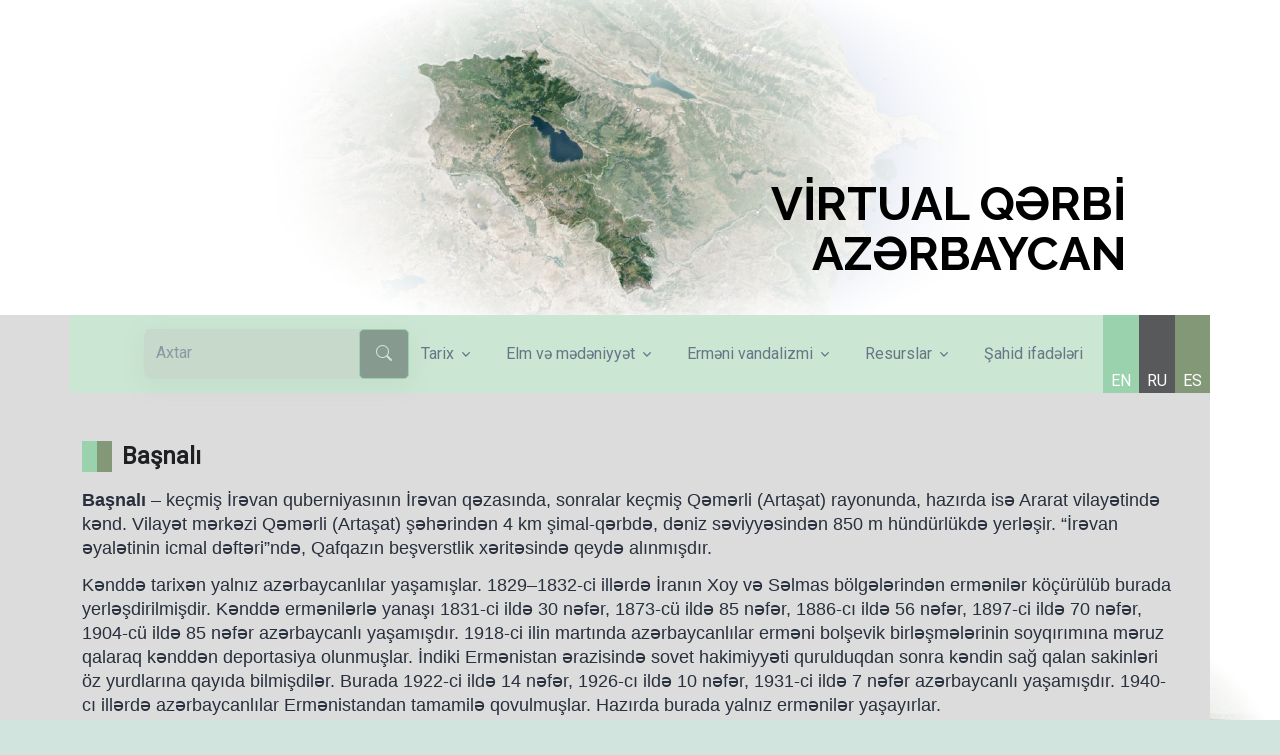

--- FILE ---
content_type: text/html; charset=UTF-8
request_url: https://qerbiazerbaycan.com/basnali/
body_size: 15350
content:
<!doctype html>
<html lang="az" >
<head>
	<meta charset="UTF-8" />
	<meta name="viewport" content="width=device-width, initial-scale=1" />
	<meta property='og:type' content="website" />

	<link rel="stylesheet" href="https://qerbiazerbaycan.com/wp-content/themes/qerbiazerbaycan-child/style.css">

	<!-- Font -->
	<link rel="preconnect" href="https://fonts.googleapis.com">
	<link rel="preconnect" href="https://fonts.gstatic.com" crossorigin>
	<link href="https://fonts.googleapis.com/css2?family=Quicksand:wght@300;400;500;600;800&display=swap" rel="stylesheet">

	<!-- CSS Implementing Plugins -->
	<link rel="stylesheet" href="https://qerbiazerbaycan.com/wp-content/themes/qerbiazerbaycan-child/assets/vendor/bootstrap-icons/font/bootstrap-icons.css">
	<link rel="stylesheet" href="https://qerbiazerbaycan.com/wp-content/themes/qerbiazerbaycan-child/assets/vendor/aos/dist/aos.css">
	<link rel="stylesheet" href="https://qerbiazerbaycan.com/wp-content/themes/qerbiazerbaycan-child/assets/vendor/swiper/swiper-bundle.min.css">
	<link rel="stylesheet" href="https://qerbiazerbaycan.com/wp-content/themes/qerbiazerbaycan-child/assets/vendor/hs-mega-menu/dist/hs-mega-menu.min.css">
  <link rel="stylesheet" href="https://qerbiazerbaycan.com/wp-content/themes/qerbiazerbaycan-child/assets/vendor/tom-select/dist/css/tom-select.bootstrap5.css">

	<!-- CSS Front Template -->
	<link rel="stylesheet" href="https://qerbiazerbaycan.com/wp-content/themes/qerbiazerbaycan-child/assets/css/theme.min.css">
	<script src="https://cdn.jsdelivr.net/npm/masonry-layout@4.2.2/dist/masonry.pkgd.min.js" integrity="sha384-GNFwBvfVxBkLMJpYMOABq3c+d3KnQxudP/mGPkzpZSTYykLBNsZEnG2D9G/X/+7D" crossorigin="anonymous" async></script>

	<title>Başnalı &#8211; Virtual Qərbi Azərbaycan</title>
<meta name='robots' content='max-image-preview:large' />
<link rel="alternate" href="https://qerbiazerbaycan.com/basnali/" hreflang="az" />
<link rel="alternate" href="https://qerbiazerbaycan.com/en/bashnali/" hreflang="en" />
<link rel="alternate" href="https://qerbiazerbaycan.com/ru/%d0%b1%d0%b0%d1%88%d0%bd%d0%b0%d0%bb%d0%b8/" hreflang="ru" />
<link rel="alternate" href="https://qerbiazerbaycan.com/es/bashnali/" hreflang="es" />
<link rel="alternate" type="application/rss+xml" title="Virtual Qərbi Azərbaycan &raquo; Qidalandırıcısı" href="https://qerbiazerbaycan.com/feed/" />
<link rel="alternate" type="application/rss+xml" title="Virtual Qərbi Azərbaycan &raquo; Şərh Qidalandırıcısı" href="https://qerbiazerbaycan.com/comments/feed/" />
<link rel='stylesheet' id='wp-block-library-css' href='https://qerbiazerbaycan.com/wp-includes/css/dist/block-library/style.min.css?ver=6.3.2' media='all' />
<style id='wp-block-library-theme-inline-css'>
.wp-block-audio figcaption{color:#555;font-size:13px;text-align:center}.is-dark-theme .wp-block-audio figcaption{color:hsla(0,0%,100%,.65)}.wp-block-audio{margin:0 0 1em}.wp-block-code{border:1px solid #ccc;border-radius:4px;font-family:Menlo,Consolas,monaco,monospace;padding:.8em 1em}.wp-block-embed figcaption{color:#555;font-size:13px;text-align:center}.is-dark-theme .wp-block-embed figcaption{color:hsla(0,0%,100%,.65)}.wp-block-embed{margin:0 0 1em}.blocks-gallery-caption{color:#555;font-size:13px;text-align:center}.is-dark-theme .blocks-gallery-caption{color:hsla(0,0%,100%,.65)}.wp-block-image figcaption{color:#555;font-size:13px;text-align:center}.is-dark-theme .wp-block-image figcaption{color:hsla(0,0%,100%,.65)}.wp-block-image{margin:0 0 1em}.wp-block-pullquote{border-bottom:4px solid;border-top:4px solid;color:currentColor;margin-bottom:1.75em}.wp-block-pullquote cite,.wp-block-pullquote footer,.wp-block-pullquote__citation{color:currentColor;font-size:.8125em;font-style:normal;text-transform:uppercase}.wp-block-quote{border-left:.25em solid;margin:0 0 1.75em;padding-left:1em}.wp-block-quote cite,.wp-block-quote footer{color:currentColor;font-size:.8125em;font-style:normal;position:relative}.wp-block-quote.has-text-align-right{border-left:none;border-right:.25em solid;padding-left:0;padding-right:1em}.wp-block-quote.has-text-align-center{border:none;padding-left:0}.wp-block-quote.is-large,.wp-block-quote.is-style-large,.wp-block-quote.is-style-plain{border:none}.wp-block-search .wp-block-search__label{font-weight:700}.wp-block-search__button{border:1px solid #ccc;padding:.375em .625em}:where(.wp-block-group.has-background){padding:1.25em 2.375em}.wp-block-separator.has-css-opacity{opacity:.4}.wp-block-separator{border:none;border-bottom:2px solid;margin-left:auto;margin-right:auto}.wp-block-separator.has-alpha-channel-opacity{opacity:1}.wp-block-separator:not(.is-style-wide):not(.is-style-dots){width:100px}.wp-block-separator.has-background:not(.is-style-dots){border-bottom:none;height:1px}.wp-block-separator.has-background:not(.is-style-wide):not(.is-style-dots){height:2px}.wp-block-table{margin:0 0 1em}.wp-block-table td,.wp-block-table th{word-break:normal}.wp-block-table figcaption{color:#555;font-size:13px;text-align:center}.is-dark-theme .wp-block-table figcaption{color:hsla(0,0%,100%,.65)}.wp-block-video figcaption{color:#555;font-size:13px;text-align:center}.is-dark-theme .wp-block-video figcaption{color:hsla(0,0%,100%,.65)}.wp-block-video{margin:0 0 1em}.wp-block-template-part.has-background{margin-bottom:0;margin-top:0;padding:1.25em 2.375em}
</style>
<style id='classic-theme-styles-inline-css'>
/*! This file is auto-generated */
.wp-block-button__link{color:#fff;background-color:#32373c;border-radius:9999px;box-shadow:none;text-decoration:none;padding:calc(.667em + 2px) calc(1.333em + 2px);font-size:1.125em}.wp-block-file__button{background:#32373c;color:#fff;text-decoration:none}
</style>
<style id='global-styles-inline-css'>
body{--wp--preset--color--black: #000000;--wp--preset--color--cyan-bluish-gray: #abb8c3;--wp--preset--color--white: #FFFFFF;--wp--preset--color--pale-pink: #f78da7;--wp--preset--color--vivid-red: #cf2e2e;--wp--preset--color--luminous-vivid-orange: #ff6900;--wp--preset--color--luminous-vivid-amber: #fcb900;--wp--preset--color--light-green-cyan: #7bdcb5;--wp--preset--color--vivid-green-cyan: #00d084;--wp--preset--color--pale-cyan-blue: #8ed1fc;--wp--preset--color--vivid-cyan-blue: #0693e3;--wp--preset--color--vivid-purple: #9b51e0;--wp--preset--color--dark-gray: #28303D;--wp--preset--color--gray: #39414D;--wp--preset--color--green: #D1E4DD;--wp--preset--color--blue: #D1DFE4;--wp--preset--color--purple: #D1D1E4;--wp--preset--color--red: #E4D1D1;--wp--preset--color--orange: #E4DAD1;--wp--preset--color--yellow: #EEEADD;--wp--preset--gradient--vivid-cyan-blue-to-vivid-purple: linear-gradient(135deg,rgba(6,147,227,1) 0%,rgb(155,81,224) 100%);--wp--preset--gradient--light-green-cyan-to-vivid-green-cyan: linear-gradient(135deg,rgb(122,220,180) 0%,rgb(0,208,130) 100%);--wp--preset--gradient--luminous-vivid-amber-to-luminous-vivid-orange: linear-gradient(135deg,rgba(252,185,0,1) 0%,rgba(255,105,0,1) 100%);--wp--preset--gradient--luminous-vivid-orange-to-vivid-red: linear-gradient(135deg,rgba(255,105,0,1) 0%,rgb(207,46,46) 100%);--wp--preset--gradient--very-light-gray-to-cyan-bluish-gray: linear-gradient(135deg,rgb(238,238,238) 0%,rgb(169,184,195) 100%);--wp--preset--gradient--cool-to-warm-spectrum: linear-gradient(135deg,rgb(74,234,220) 0%,rgb(151,120,209) 20%,rgb(207,42,186) 40%,rgb(238,44,130) 60%,rgb(251,105,98) 80%,rgb(254,248,76) 100%);--wp--preset--gradient--blush-light-purple: linear-gradient(135deg,rgb(255,206,236) 0%,rgb(152,150,240) 100%);--wp--preset--gradient--blush-bordeaux: linear-gradient(135deg,rgb(254,205,165) 0%,rgb(254,45,45) 50%,rgb(107,0,62) 100%);--wp--preset--gradient--luminous-dusk: linear-gradient(135deg,rgb(255,203,112) 0%,rgb(199,81,192) 50%,rgb(65,88,208) 100%);--wp--preset--gradient--pale-ocean: linear-gradient(135deg,rgb(255,245,203) 0%,rgb(182,227,212) 50%,rgb(51,167,181) 100%);--wp--preset--gradient--electric-grass: linear-gradient(135deg,rgb(202,248,128) 0%,rgb(113,206,126) 100%);--wp--preset--gradient--midnight: linear-gradient(135deg,rgb(2,3,129) 0%,rgb(40,116,252) 100%);--wp--preset--gradient--purple-to-yellow: linear-gradient(160deg, #D1D1E4 0%, #EEEADD 100%);--wp--preset--gradient--yellow-to-purple: linear-gradient(160deg, #EEEADD 0%, #D1D1E4 100%);--wp--preset--gradient--green-to-yellow: linear-gradient(160deg, #D1E4DD 0%, #EEEADD 100%);--wp--preset--gradient--yellow-to-green: linear-gradient(160deg, #EEEADD 0%, #D1E4DD 100%);--wp--preset--gradient--red-to-yellow: linear-gradient(160deg, #E4D1D1 0%, #EEEADD 100%);--wp--preset--gradient--yellow-to-red: linear-gradient(160deg, #EEEADD 0%, #E4D1D1 100%);--wp--preset--gradient--purple-to-red: linear-gradient(160deg, #D1D1E4 0%, #E4D1D1 100%);--wp--preset--gradient--red-to-purple: linear-gradient(160deg, #E4D1D1 0%, #D1D1E4 100%);--wp--preset--font-size--small: 18px;--wp--preset--font-size--medium: 20px;--wp--preset--font-size--large: 24px;--wp--preset--font-size--x-large: 42px;--wp--preset--font-size--extra-small: 16px;--wp--preset--font-size--normal: 20px;--wp--preset--font-size--extra-large: 40px;--wp--preset--font-size--huge: 96px;--wp--preset--font-size--gigantic: 144px;--wp--preset--spacing--20: 0.44rem;--wp--preset--spacing--30: 0.67rem;--wp--preset--spacing--40: 1rem;--wp--preset--spacing--50: 1.5rem;--wp--preset--spacing--60: 2.25rem;--wp--preset--spacing--70: 3.38rem;--wp--preset--spacing--80: 5.06rem;--wp--preset--shadow--natural: 6px 6px 9px rgba(0, 0, 0, 0.2);--wp--preset--shadow--deep: 12px 12px 50px rgba(0, 0, 0, 0.4);--wp--preset--shadow--sharp: 6px 6px 0px rgba(0, 0, 0, 0.2);--wp--preset--shadow--outlined: 6px 6px 0px -3px rgba(255, 255, 255, 1), 6px 6px rgba(0, 0, 0, 1);--wp--preset--shadow--crisp: 6px 6px 0px rgba(0, 0, 0, 1);}:where(.is-layout-flex){gap: 0.5em;}:where(.is-layout-grid){gap: 0.5em;}body .is-layout-flow > .alignleft{float: left;margin-inline-start: 0;margin-inline-end: 2em;}body .is-layout-flow > .alignright{float: right;margin-inline-start: 2em;margin-inline-end: 0;}body .is-layout-flow > .aligncenter{margin-left: auto !important;margin-right: auto !important;}body .is-layout-constrained > .alignleft{float: left;margin-inline-start: 0;margin-inline-end: 2em;}body .is-layout-constrained > .alignright{float: right;margin-inline-start: 2em;margin-inline-end: 0;}body .is-layout-constrained > .aligncenter{margin-left: auto !important;margin-right: auto !important;}body .is-layout-constrained > :where(:not(.alignleft):not(.alignright):not(.alignfull)){max-width: var(--wp--style--global--content-size);margin-left: auto !important;margin-right: auto !important;}body .is-layout-constrained > .alignwide{max-width: var(--wp--style--global--wide-size);}body .is-layout-flex{display: flex;}body .is-layout-flex{flex-wrap: wrap;align-items: center;}body .is-layout-flex > *{margin: 0;}body .is-layout-grid{display: grid;}body .is-layout-grid > *{margin: 0;}:where(.wp-block-columns.is-layout-flex){gap: 2em;}:where(.wp-block-columns.is-layout-grid){gap: 2em;}:where(.wp-block-post-template.is-layout-flex){gap: 1.25em;}:where(.wp-block-post-template.is-layout-grid){gap: 1.25em;}.has-black-color{color: var(--wp--preset--color--black) !important;}.has-cyan-bluish-gray-color{color: var(--wp--preset--color--cyan-bluish-gray) !important;}.has-white-color{color: var(--wp--preset--color--white) !important;}.has-pale-pink-color{color: var(--wp--preset--color--pale-pink) !important;}.has-vivid-red-color{color: var(--wp--preset--color--vivid-red) !important;}.has-luminous-vivid-orange-color{color: var(--wp--preset--color--luminous-vivid-orange) !important;}.has-luminous-vivid-amber-color{color: var(--wp--preset--color--luminous-vivid-amber) !important;}.has-light-green-cyan-color{color: var(--wp--preset--color--light-green-cyan) !important;}.has-vivid-green-cyan-color{color: var(--wp--preset--color--vivid-green-cyan) !important;}.has-pale-cyan-blue-color{color: var(--wp--preset--color--pale-cyan-blue) !important;}.has-vivid-cyan-blue-color{color: var(--wp--preset--color--vivid-cyan-blue) !important;}.has-vivid-purple-color{color: var(--wp--preset--color--vivid-purple) !important;}.has-black-background-color{background-color: var(--wp--preset--color--black) !important;}.has-cyan-bluish-gray-background-color{background-color: var(--wp--preset--color--cyan-bluish-gray) !important;}.has-white-background-color{background-color: var(--wp--preset--color--white) !important;}.has-pale-pink-background-color{background-color: var(--wp--preset--color--pale-pink) !important;}.has-vivid-red-background-color{background-color: var(--wp--preset--color--vivid-red) !important;}.has-luminous-vivid-orange-background-color{background-color: var(--wp--preset--color--luminous-vivid-orange) !important;}.has-luminous-vivid-amber-background-color{background-color: var(--wp--preset--color--luminous-vivid-amber) !important;}.has-light-green-cyan-background-color{background-color: var(--wp--preset--color--light-green-cyan) !important;}.has-vivid-green-cyan-background-color{background-color: var(--wp--preset--color--vivid-green-cyan) !important;}.has-pale-cyan-blue-background-color{background-color: var(--wp--preset--color--pale-cyan-blue) !important;}.has-vivid-cyan-blue-background-color{background-color: var(--wp--preset--color--vivid-cyan-blue) !important;}.has-vivid-purple-background-color{background-color: var(--wp--preset--color--vivid-purple) !important;}.has-black-border-color{border-color: var(--wp--preset--color--black) !important;}.has-cyan-bluish-gray-border-color{border-color: var(--wp--preset--color--cyan-bluish-gray) !important;}.has-white-border-color{border-color: var(--wp--preset--color--white) !important;}.has-pale-pink-border-color{border-color: var(--wp--preset--color--pale-pink) !important;}.has-vivid-red-border-color{border-color: var(--wp--preset--color--vivid-red) !important;}.has-luminous-vivid-orange-border-color{border-color: var(--wp--preset--color--luminous-vivid-orange) !important;}.has-luminous-vivid-amber-border-color{border-color: var(--wp--preset--color--luminous-vivid-amber) !important;}.has-light-green-cyan-border-color{border-color: var(--wp--preset--color--light-green-cyan) !important;}.has-vivid-green-cyan-border-color{border-color: var(--wp--preset--color--vivid-green-cyan) !important;}.has-pale-cyan-blue-border-color{border-color: var(--wp--preset--color--pale-cyan-blue) !important;}.has-vivid-cyan-blue-border-color{border-color: var(--wp--preset--color--vivid-cyan-blue) !important;}.has-vivid-purple-border-color{border-color: var(--wp--preset--color--vivid-purple) !important;}.has-vivid-cyan-blue-to-vivid-purple-gradient-background{background: var(--wp--preset--gradient--vivid-cyan-blue-to-vivid-purple) !important;}.has-light-green-cyan-to-vivid-green-cyan-gradient-background{background: var(--wp--preset--gradient--light-green-cyan-to-vivid-green-cyan) !important;}.has-luminous-vivid-amber-to-luminous-vivid-orange-gradient-background{background: var(--wp--preset--gradient--luminous-vivid-amber-to-luminous-vivid-orange) !important;}.has-luminous-vivid-orange-to-vivid-red-gradient-background{background: var(--wp--preset--gradient--luminous-vivid-orange-to-vivid-red) !important;}.has-very-light-gray-to-cyan-bluish-gray-gradient-background{background: var(--wp--preset--gradient--very-light-gray-to-cyan-bluish-gray) !important;}.has-cool-to-warm-spectrum-gradient-background{background: var(--wp--preset--gradient--cool-to-warm-spectrum) !important;}.has-blush-light-purple-gradient-background{background: var(--wp--preset--gradient--blush-light-purple) !important;}.has-blush-bordeaux-gradient-background{background: var(--wp--preset--gradient--blush-bordeaux) !important;}.has-luminous-dusk-gradient-background{background: var(--wp--preset--gradient--luminous-dusk) !important;}.has-pale-ocean-gradient-background{background: var(--wp--preset--gradient--pale-ocean) !important;}.has-electric-grass-gradient-background{background: var(--wp--preset--gradient--electric-grass) !important;}.has-midnight-gradient-background{background: var(--wp--preset--gradient--midnight) !important;}.has-small-font-size{font-size: var(--wp--preset--font-size--small) !important;}.has-medium-font-size{font-size: var(--wp--preset--font-size--medium) !important;}.has-large-font-size{font-size: var(--wp--preset--font-size--large) !important;}.has-x-large-font-size{font-size: var(--wp--preset--font-size--x-large) !important;}
.wp-block-navigation a:where(:not(.wp-element-button)){color: inherit;}
:where(.wp-block-post-template.is-layout-flex){gap: 1.25em;}:where(.wp-block-post-template.is-layout-grid){gap: 1.25em;}
:where(.wp-block-columns.is-layout-flex){gap: 2em;}:where(.wp-block-columns.is-layout-grid){gap: 2em;}
.wp-block-pullquote{font-size: 1.5em;line-height: 1.6;}
</style>
<link rel='stylesheet' id='simply-gallery-block-frontend-css' href='https://qerbiazerbaycan.com/wp-content/plugins/simply-gallery-block/blocks/pgc_sgb.min.style.css?ver=3.2.4.3' media='all' />
<link rel='stylesheet' id='pgc-simply-gallery-plugin-lightbox-style-css' href='https://qerbiazerbaycan.com/wp-content/plugins/simply-gallery-block/plugins/pgc_sgb_lightbox.min.style.css?ver=3.2.4.3' media='all' />
<link rel='stylesheet' id='twenty-twenty-one-style-css' href='https://qerbiazerbaycan.com/wp-content/themes/twentytwentyone/style.css?ver=1.0.0' media='all' />
<link rel='stylesheet' id='twenty-twenty-one-print-style-css' href='https://qerbiazerbaycan.com/wp-content/themes/twentytwentyone/assets/css/print.css?ver=1.0.0' media='print' />
<link rel='stylesheet' id='wp-pagenavi-css' href='https://qerbiazerbaycan.com/wp-content/plugins/wp-pagenavi/pagenavi-css.css?ver=2.70' media='all' />
<script src='https://qerbiazerbaycan.com/wp-includes/js/jquery/jquery.min.js?ver=3.7.0' id='jquery-core-js'></script>
<script src='https://qerbiazerbaycan.com/wp-includes/js/jquery/jquery-migrate.min.js?ver=3.4.1' id='jquery-migrate-js'></script>

<!-- Google tag (gtag.js) snippet added by Site Kit -->

<!-- Google Analytics snippet added by Site Kit -->
<script src='https://www.googletagmanager.com/gtag/js?id=GT-TQV4H6K4' id='google_gtagjs-js' async></script>
<script id="google_gtagjs-js-after">
window.dataLayer = window.dataLayer || [];function gtag(){dataLayer.push(arguments);}
gtag("set","linker",{"domains":["qerbiazerbaycan.com"]});
gtag("js", new Date());
gtag("set", "developer_id.dZTNiMT", true);
gtag("config", "GT-TQV4H6K4");
 window._googlesitekit = window._googlesitekit || {}; window._googlesitekit.throttledEvents = []; window._googlesitekit.gtagEvent = (name, data) => { var key = JSON.stringify( { name, data } ); if ( !! window._googlesitekit.throttledEvents[ key ] ) { return; } window._googlesitekit.throttledEvents[ key ] = true; setTimeout( () => { delete window._googlesitekit.throttledEvents[ key ]; }, 5 ); gtag( "event", name, { ...data, event_source: "site-kit" } ); };
</script>

<!-- End Google tag (gtag.js) snippet added by Site Kit -->
<link rel="https://api.w.org/" href="https://qerbiazerbaycan.com/wp-json/" /><link rel="alternate" type="application/json" href="https://qerbiazerbaycan.com/wp-json/wp/v2/posts/540" /><link rel="EditURI" type="application/rsd+xml" title="RSD" href="https://qerbiazerbaycan.com/xmlrpc.php?rsd" />
<link rel="canonical" href="https://qerbiazerbaycan.com/basnali/" />
<link rel='shortlink' href='https://qerbiazerbaycan.com/?p=540' />
<link rel="alternate" type="application/json+oembed" href="https://qerbiazerbaycan.com/wp-json/oembed/1.0/embed?url=https%3A%2F%2Fqerbiazerbaycan.com%2Fbasnali%2F" />
<link rel="alternate" type="text/xml+oembed" href="https://qerbiazerbaycan.com/wp-json/oembed/1.0/embed?url=https%3A%2F%2Fqerbiazerbaycan.com%2Fbasnali%2F&#038;format=xml" />
<meta name="generator" content="Site Kit by Google 1.157.0" /><noscript><style>.simply-gallery-amp{ display: block !important; }</style></noscript><noscript><style>.sgb-preloader{ display: none !important; }</style></noscript><meta name="generator" content="Powered by Slider Revolution 6.7.25 - responsive, Mobile-Friendly Slider Plugin for WordPress with comfortable drag and drop interface." />
<link rel="icon" href="https://qerbiazerbaycan.com/wp-content/uploads/2023/06/cropped-icon-32x32.png" sizes="32x32" />
<link rel="icon" href="https://qerbiazerbaycan.com/wp-content/uploads/2023/06/cropped-icon-192x192.png" sizes="192x192" />
<link rel="apple-touch-icon" href="https://qerbiazerbaycan.com/wp-content/uploads/2023/06/cropped-icon-180x180.png" />
<meta name="msapplication-TileImage" content="https://qerbiazerbaycan.com/wp-content/uploads/2023/06/cropped-icon-270x270.png" />
<script>function setREVStartSize(e){
			//window.requestAnimationFrame(function() {
				window.RSIW = window.RSIW===undefined ? window.innerWidth : window.RSIW;
				window.RSIH = window.RSIH===undefined ? window.innerHeight : window.RSIH;
				try {
					var pw = document.getElementById(e.c).parentNode.offsetWidth,
						newh;
					pw = pw===0 || isNaN(pw) || (e.l=="fullwidth" || e.layout=="fullwidth") ? window.RSIW : pw;
					e.tabw = e.tabw===undefined ? 0 : parseInt(e.tabw);
					e.thumbw = e.thumbw===undefined ? 0 : parseInt(e.thumbw);
					e.tabh = e.tabh===undefined ? 0 : parseInt(e.tabh);
					e.thumbh = e.thumbh===undefined ? 0 : parseInt(e.thumbh);
					e.tabhide = e.tabhide===undefined ? 0 : parseInt(e.tabhide);
					e.thumbhide = e.thumbhide===undefined ? 0 : parseInt(e.thumbhide);
					e.mh = e.mh===undefined || e.mh=="" || e.mh==="auto" ? 0 : parseInt(e.mh,0);
					if(e.layout==="fullscreen" || e.l==="fullscreen")
						newh = Math.max(e.mh,window.RSIH);
					else{
						e.gw = Array.isArray(e.gw) ? e.gw : [e.gw];
						for (var i in e.rl) if (e.gw[i]===undefined || e.gw[i]===0) e.gw[i] = e.gw[i-1];
						e.gh = e.el===undefined || e.el==="" || (Array.isArray(e.el) && e.el.length==0)? e.gh : e.el;
						e.gh = Array.isArray(e.gh) ? e.gh : [e.gh];
						for (var i in e.rl) if (e.gh[i]===undefined || e.gh[i]===0) e.gh[i] = e.gh[i-1];
											
						var nl = new Array(e.rl.length),
							ix = 0,
							sl;
						e.tabw = e.tabhide>=pw ? 0 : e.tabw;
						e.thumbw = e.thumbhide>=pw ? 0 : e.thumbw;
						e.tabh = e.tabhide>=pw ? 0 : e.tabh;
						e.thumbh = e.thumbhide>=pw ? 0 : e.thumbh;
						for (var i in e.rl) nl[i] = e.rl[i]<window.RSIW ? 0 : e.rl[i];
						sl = nl[0];
						for (var i in nl) if (sl>nl[i] && nl[i]>0) { sl = nl[i]; ix=i;}
						var m = pw>(e.gw[ix]+e.tabw+e.thumbw) ? 1 : (pw-(e.tabw+e.thumbw)) / (e.gw[ix]);
						newh =  (e.gh[ix] * m) + (e.tabh + e.thumbh);
					}
					var el = document.getElementById(e.c);
					if (el!==null && el) el.style.height = newh+"px";
					el = document.getElementById(e.c+"_wrapper");
					if (el!==null && el) {
						el.style.height = newh+"px";
						el.style.display = "block";
					}
				} catch(e){
					console.log("Failure at Presize of Slider:" + e)
				}
			//});
		  };</script>
		<style id="wp-custom-css">
			@media only screen and (max-width: 768px) {
	.mobline{
		line-height:1rem!important;
		font-size:.85rem!important;
	}
 }

.mobline{
	font-size:.95rem; 
	font-weight:600;
}

.lang-item {
  display: inline;
}

.Iravan, .Иреван{
    display: none;
}

.page-link{
	background-color:#fff;
	color:#000;
}

.page-link:hover {
    background-color: rgba(203, 230, 210, 0.7)!important;
	color:#000;
}

.active>.page-link, .page-link.active {
z-index: 3;
color: #fff;
background-color:#869a8f;
border-color: #869a8f;
}


#slb_viewer_wrap .slb_theme_slb_default .slb_data_title, #slb_viewer_wrap .slb_theme_slb_default .slb_group_status {
    font-family: Quicksand!important;
    font-size: 18px!important;
	  font-weight: 600!important;
    margin-right: .2em;
		margin-top: .8em;
    display: inline-block;
}

.go-to {
	background-color: #677788;
	color: #fff;
}

.go-to:hover{
	background-color: #fff;
	color: #677788;
}

.video-player-icon {
width: 3.25rem;
height: 3.25rem;
font-size: 1.25rem;
}

.video-player-centered {
top: 40%;
}		</style>
		</head>

<body class="post-template-default single single-post postid-540 single-format-standard wp-embed-responsive is-light-theme no-js singular has-main-navigation">
		<!-- Hero -->
	<div class="bg-img-start" style="background-color:#fff;">
		<div class="container">
    
			<!-- START home REVOLUTION SLIDER 6.7.25 --><p class="rs-p-wp-fix"></p>
			<rs-module-wrap id="rev_slider_1_1_wrapper" data-source="gallery" style="visibility:hidden;background:transparent;padding:0;margin:0px auto;margin-top:0;margin-bottom:0;">
				<rs-module id="rev_slider_1_1" style="" data-version="6.7.25">
					<rs-slides style="overflow: hidden; position: absolute;">
						<rs-slide style="position: absolute;" data-key="rs-1" data-title="Slide" data-anim="ms:500ms;" data-in="o:0;x:-100%;y:0%;" data-out="a:false;">
							<img src="//qerbiazerbaycan.com/wp-content/plugins/revslider/sr6/assets/assets/dummy.png" alt="Slide" title="Başnalı" class="rev-slidebg tp-rs-img rs-lazyload" data-lazyload="//qerbiazerbaycan.com/wp-content/plugins/revslider/sr6/assets/assets/transparent.png" data-no-retina>
<!--
							--><rs-layer
								id="slider-1-slide-1-layer-4" 
								data-type="image"
								data-rsp_ch="on"
								data-xy="x:c;y:c;"
								data-text="w:normal;"
								data-dim="w:909px;h:470px;"
								data-frame_999="o:0;st:w;sR:8700;"
								style="z-index:6;"
							><img src="//qerbiazerbaycan.com/wp-content/plugins/revslider/sr6/assets/assets/dummy.png" alt="" class="tp-rs-img rs-lazyload" width="1253" height="648" data-lazyload="//qerbiazerbaycan.com/wp-content/uploads/2023/06/Asset-3fullrl.png" data-no-retina> 
							</rs-layer><!--

							--><rs-layer
								id="slider-1-slide-1-layer-5" 
								data-type="image"
								data-rsp_ch="on"
								data-xy="x:c;xo:-111px;y:c;yo:14px;"
								data-text="w:normal;"
								data-dim="w:268px;h:273px;"
								data-basealign="slide"
								data-frame_999="o:0;st:w;sR:8700;"
								data-loop_0="o:0;"
								data-loop_999="sp:1500;e:sine.inOut;yyf:t;"
								style="z-index:8;"
							><img src="//qerbiazerbaycan.com/wp-content/plugins/revslider/sr6/assets/assets/dummy.png" alt="" class="tp-rs-img rs-lazyload" width="375" height="382" data-lazyload="//qerbiazerbaycan.com/wp-content/uploads/2023/06/Asset-5map.png" data-no-retina> 
							</rs-layer><!--

							--><rs-layer
								id="slider-1-slide-1-layer-7" 
								data-type="image"
								data-rsp_ch="on"
								data-text="w:normal;"
								data-dim="w:496px;h:300px;"
								data-basealign="slide"
								data-frame_1="x:1000px;e:slow;sp:15000;"
								data-frame_999="x:0px;o:0;e:slow;st:w;sR:9000;"
								data-tloop="f:frame_0;t:frame_0;"
								style="z-index:7;"
							><img src="//qerbiazerbaycan.com/wp-content/plugins/revslider/sr6/assets/assets/dummy.png" alt="" class="tp-rs-img rs-lazyload" width="773" height="468" data-lazyload="//qerbiazerbaycan.com/wp-content/uploads/2023/06/Asset-4cloud.png" data-no-retina> 
							</rs-layer><!--
-->					</rs-slide>
						<rs-slide style="position: absolute;" data-key="rs-4" data-title="Slide" data-anim="ms:500ms;" data-in="o:0;x:-100%;y:0%;" data-out="a:false;">
							<img src="//qerbiazerbaycan.com/wp-content/plugins/revslider/sr6/assets/assets/dummy.png" alt="Slide" title="Başnalı" class="rev-slidebg tp-rs-img rs-lazyload" data-lazyload="//qerbiazerbaycan.com/wp-content/plugins/revslider/sr6/assets/assets/transparent.png" data-no-retina>
<!--
							--><rs-layer
								id="slider-1-slide-4-layer-4" 
								data-type="image"
								data-rsp_ch="on"
								data-xy="x:c;y:c;"
								data-text="w:normal;"
								data-dim="w:909px;h:470px;"
								data-frame_999="o:0;st:w;sR:8700;"
								style="z-index:6;"
							><img src="//qerbiazerbaycan.com/wp-content/plugins/revslider/sr6/assets/assets/dummy.png" alt="" class="tp-rs-img rs-lazyload" width="1253" height="648" data-lazyload="//qerbiazerbaycan.com/wp-content/uploads/2023/06/Asset-3fullrl.png" data-no-retina> 
							</rs-layer><!--

							--><rs-layer
								id="slider-1-slide-4-layer-5" 
								data-type="image"
								data-rsp_ch="on"
								data-xy="x:c;xo:-111px;y:c;yo:14px;"
								data-text="w:normal;"
								data-dim="w:268px;h:273px;"
								data-basealign="slide"
								data-frame_999="o:0;st:w;sR:8700;"
								data-loop_0="o:0;"
								data-loop_999="sp:1500;e:sine.inOut;yyf:t;"
								style="z-index:8;"
							><img src="//qerbiazerbaycan.com/wp-content/plugins/revslider/sr6/assets/assets/dummy.png" alt="" class="tp-rs-img rs-lazyload" width="375" height="382" data-lazyload="//qerbiazerbaycan.com/wp-content/uploads/2023/06/Asset-5map.png" data-no-retina> 
							</rs-layer><!--

							--><rs-layer
								id="slider-1-slide-4-layer-7" 
								data-type="image"
								data-rsp_ch="on"
								data-text="w:normal;"
								data-dim="w:496px;h:300px;"
								data-basealign="slide"
								data-ford="frame_1;frame_0;frame_999;"
								data-frame_1="x:1000px;e:slow;st:-6000;sp:15000;sR:-6000;"
								data-frame_999="x:0px;o:0;e:slow;st:w;sR:9000;"
								data-tloop="f:frame_0;t:frame_0;"
								style="z-index:7;"
							><img src="//qerbiazerbaycan.com/wp-content/plugins/revslider/sr6/assets/assets/dummy.png" alt="" class="tp-rs-img rs-lazyload" width="773" height="468" data-lazyload="//qerbiazerbaycan.com/wp-content/uploads/2023/06/Asset-4cloud.png" data-no-retina> 
							</rs-layer><!--
-->					</rs-slide>
					</rs-slides>
					<rs-static-layers><!--

							--><a
								id="slider-1-slide-1-layer-9" 
								class="rs-layer rs-layer-static"
								href="/" target="_self"
								data-type="text"
								data-color="#000000"
								data-rsp_ch="on"
								data-xy="x:r;xo:80px;y:b;yo:40px;"
								data-text="w:normal;s:52;l:55;fw:700;a:right;"
								data-basealign="slide"
								data-onslides="s:1;"
								data-frame_0="y:100%;"
								data-frame_1="e:power4.inOut;st:300;sp:1200;"
								data-frame_999="o:0;st:w;"
								data-frame_hover="c:#98aa9f;e:sine.out;"
								style="z-index:5;font-family:'Raleway';"
							>VİRTUAL QƏRBİ<br />
AZƏRBAYCAN 
							</a><!--
					--></rs-static-layers>
				</rs-module>
				<script>
					setREVStartSize({c: 'rev_slider_1_1',rl:[1240,1024,778,480],el:[350],gw:[1240],gh:[350],type:'standard',justify:'',layout:'fullwidth',mh:"0"});if (window.RS_MODULES!==undefined && window.RS_MODULES.modules!==undefined && window.RS_MODULES.modules["revslider11"]!==undefined) {window.RS_MODULES.modules["revslider11"].once = false;window.revapi1 = undefined;if (window.RS_MODULES.checkMinimal!==undefined) window.RS_MODULES.checkMinimal()}
				</script>
			</rs-module-wrap>
			<!-- END REVOLUTION SLIDER -->
		</div>
	</div>
	<!-- End Hero -->
<!-- Header -->
<header class="docs-navbar navbar navbar-expand-lg navbar-end navbar-light py-0">
    <div class="container bg-green pe-0">
      <div class="js-mega-menu navbar-nav-wrap">

        <div class="d-lg-none">	<li class="lang-item lang-item-83 lang-item-en lang-item-first"><a  lang="en-GB" hreflang="en-GB" href="https://qerbiazerbaycan.com/en/bashnali/"><img src="[data-uri]" alt="English" width="16" height="11" style="width: 16px; height: 11px;" /></a></li>
	<li class="lang-item lang-item-87 lang-item-ru"><a  lang="ru-RU" hreflang="ru-RU" href="https://qerbiazerbaycan.com/ru/%d0%b1%d0%b0%d1%88%d0%bd%d0%b0%d0%bb%d0%b8/"><img src="[data-uri]" alt="Русский" width="16" height="11" style="width: 16px; height: 11px;" /></a></li>
	<li class="lang-item lang-item-91 lang-item-es"><a  lang="es-ES" hreflang="es-ES" href="https://qerbiazerbaycan.com/es/bashnali/"><img src="[data-uri]" alt="Español" width="16" height="11" style="width: 16px; height: 11px;" /></a></li>
</div>
       
        <!-- Toggle -->
        <button type="button" class="navbar-toggler ms-auto" data-bs-toggle="collapse" data-bs-target="#navbarNavMenuWithMegaMenu" aria-label="Toggle navigation" aria-expanded="false" aria-controls="navbarNavMenuWithMegaMenu">
          <span class="navbar-toggler-default">
            <i class="bi-list"></i>
          </span>
          <span class="navbar-toggler-toggled">
            <i class="bi-x"></i>
          </span>
        </button>
        <!-- End Toggle -->
  
        <nav class="navbar-nav-wrap-col collapse navbar-collapse" id="navbarNavMenuWithMegaMenu">
          <!-- Navbar -->
          <ul class="navbar-nav">
            <form action="https://qerbiazerbaycan.com/">
              <!-- Input Card -->
              <div class="input-card p-0" style="background-color: #c6d9cb;">
                <div class="input-card-form">
                  <input type="text" class="form-control" style="background-color: #c6d9cb;" placeholder="Axtar" aria-label="Axtar" name="s" value="">
                </div>
                <button type="submit" class="btn btn-success btn-lg" value="Axtar"><i class="bi-search"></i></button>
              </div>
              <!-- End Input Card -->
            </form>
            <!-- Nav Tarix -->

             <li class=" nav-item hs-has-mega-menu">
                    <a disabled_href="#" data-submenu="menu-0"  class="hs-mega-menu-invoker nav-link dropdown-toggle " href="javascript:;" id="navbarTarix" role="button" aria-expanded="false">Tarix</a>
                    <div class="hs-mega-menu hs-position-right dropdown-menu w-100" aria-labelledby="navbarTarix">
                      <div class="navbar-dropdown-menu-inner">
                        <div class="row"><div class="col-sm col-lg-6 d-none d-md-block">
                                    <a class="dropdown-item" href="https://qerbiazerbaycan.com/q%c9%99rbi-az%c9%99rbaycan-q%c9%99dim-dovrl%c9%99rd%c9%99/">Qədim dövrlərdə Qərbi Azərbaycan</a>
                                </div><div class="col-sm col-lg-6 d-none d-md-block">
                                    <a class="dropdown-item" href="https://qerbiazerbaycan.com/q%c9%99rbi-az%c9%99rbaycan-orta-%c9%99srl%c9%99rd%c9%99/">Orta əsrlərdə Qərbi Azərbaycan</a>
                                </div><div class="col-sm col-lg-6 d-none d-md-block">
                                    <a class="dropdown-item" href="https://qerbiazerbaycan.com/cuxurs%c9%99%c9%99d-b%c9%99yl%c9%99rb%c9%99yliyi/">Çuxursəəd bəylərbəyliyi</a>
                                </div><div class="col-sm col-lg-6 d-none d-md-block">
                                    <a class="dropdown-item" href="https://qerbiazerbaycan.com/ir%c9%99van-xanligi/">İrəvan xanlığı</a>
                                </div><div class="col-sm col-lg-6 d-none d-md-block">
                                    <a class="dropdown-item" href="https://qerbiazerbaycan.com/car-rusiyasi-dovrund%c9%99-q%c9%99rbi-az%c9%99rbaycan/">Çar Rusiyası dövründə Qərbi Azərbaycan</a>
                                </div><div class="col-sm col-lg-6 d-none d-md-block">
                                    <a class="dropdown-item" href="https://qerbiazerbaycan.com/zaqafqaziya-dovl%c9%99tciliyi-sistemind%c9%99-q%c9%99rbi-az%c9%99rbaycan/">Zaqafqaziya dövlətçiliyi sistemində Qərbi Azərbaycan</a>
                                </div><div class="col-sm col-lg-6 d-none d-md-block">
                                    <a class="dropdown-item" href="https://qerbiazerbaycan.com/cumhuriyy%c9%99t-dovrund%c9%99-q%c9%99rbi-az%c9%99rbaycan/">Azərbaycan Xalq Cümhuriyyəti dövründə Qərbi Azərbaycan</a>
                                </div><div class="col-sm col-lg-6 d-none d-md-block">
                                    <a class="dropdown-item" href="https://qerbiazerbaycan.com/sovet-rusiyasi-dovrund%c9%99-q%c9%99rbi-az%c9%99rbaycan/">Sovet hakimiyyəti dövründə Qərbi Azərbaycan</a>
                                </div><div class="col-sm col-lg-6 d-none d-md-block">
                                    <a class="dropdown-item" href="https://qerbiazerbaycan.com/erm%c9%99nistan-az%c9%99rbaycan-munaqis%c9%99si/">Ermənistan-Azərbaycan münaqişəsi</a>
                                </div><div class="col-sm col-lg-6 d-none d-md-block">
                                    <a class="dropdown-item" href="https://qerbiazerbaycan.com/q%c9%99rbi-az%c9%99rbaycan-icmasi/">Qərbi Azərbaycan İcması</a>
                                </div><div class="col-sm col-lg-6 d-none d-md-block">
                                    <a class="dropdown-item" href="https://qerbiazerbaycan.com/prezident-ilham-%c9%99liyevin-q%c9%99rbi-az%c9%99rbaycan-ziyalilari-il%c9%99-gorusu/">Prezident İlham Əliyevin Qərbi Azərbaycan ziyalıları ilə görüşü</a>
                                </div><div class="col-sm d-block d-md-none"><a class="dropdown-item" href="https://qerbiazerbaycan.com/q%c9%99rbi-az%c9%99rbaycan-q%c9%99dim-dovrl%c9%99rd%c9%99/">Qədim dövrlərdə Qərbi Azərbaycan</a><a class="dropdown-item" href="https://qerbiazerbaycan.com/q%c9%99rbi-az%c9%99rbaycan-orta-%c9%99srl%c9%99rd%c9%99/">Orta əsrlərdə Qərbi Azərbaycan</a><a class="dropdown-item" href="https://qerbiazerbaycan.com/cuxurs%c9%99%c9%99d-b%c9%99yl%c9%99rb%c9%99yliyi/">Çuxursəəd bəylərbəyliyi</a><a class="dropdown-item" href="https://qerbiazerbaycan.com/ir%c9%99van-xanligi/">İrəvan xanlığı</a><a class="dropdown-item" href="https://qerbiazerbaycan.com/car-rusiyasi-dovrund%c9%99-q%c9%99rbi-az%c9%99rbaycan/">Çar Rusiyası dövründə Qərbi Azərbaycan</a><a class="dropdown-item" href="https://qerbiazerbaycan.com/zaqafqaziya-dovl%c9%99tciliyi-sistemind%c9%99-q%c9%99rbi-az%c9%99rbaycan/">Zaqafqaziya dövlətçiliyi sistemində Qərbi Azərbaycan</a><a class="dropdown-item" href="https://qerbiazerbaycan.com/cumhuriyy%c9%99t-dovrund%c9%99-q%c9%99rbi-az%c9%99rbaycan/">Azərbaycan Xalq Cümhuriyyəti dövründə Qərbi Azərbaycan</a><a class="dropdown-item" href="https://qerbiazerbaycan.com/sovet-rusiyasi-dovrund%c9%99-q%c9%99rbi-az%c9%99rbaycan/">Sovet hakimiyyəti dövründə Qərbi Azərbaycan</a><a class="dropdown-item" href="https://qerbiazerbaycan.com/erm%c9%99nistan-az%c9%99rbaycan-munaqis%c9%99si/">Ermənistan-Azərbaycan münaqişəsi</a><a class="dropdown-item" href="https://qerbiazerbaycan.com/q%c9%99rbi-az%c9%99rbaycan-icmasi/">Qərbi Azərbaycan İcması</a><a class="dropdown-item" href="https://qerbiazerbaycan.com/prezident-ilham-%c9%99liyevin-q%c9%99rbi-az%c9%99rbaycan-ziyalilari-il%c9%99-gorusu/">Prezident İlham Əliyevin Qərbi Azərbaycan ziyalıları ilə görüşü</a></div></div></div></div>
                    </li>
                     <li class=" nav-item hs-has-mega-menu">
                    <a disabled_href="#" data-submenu="menu-1"  class="hs-mega-menu-invoker nav-link dropdown-toggle " href="javascript:;" id="navbarTarix" role="button" aria-expanded="false">Elm və mədəniyyət</a>
                    <div class="hs-mega-menu hs-position-right dropdown-menu w-100" aria-labelledby="navbarTarix">
                      <div class="navbar-dropdown-menu-inner">
                        <div class="row"><div class="col-sm col-lg-6 d-none d-md-block">
                                    <a class="dropdown-item" href="https://qerbiazerbaycan.com/q%c9%99rbi-az%c9%99rbaycanda-m%c9%99tbuat/">Qərbi Azərbaycanda mətbuat</a>
                                </div><div class="col-sm col-lg-6 d-none d-md-block">
                                    <a class="dropdown-item" href="https://qerbiazerbaycan.com/q%c9%99rbi-az%c9%99rbaycanda-elm-v%c9%99-t%c9%99hsil/">Qərbi Azərbaycanda elm və təhsil</a>
                                </div><div class="col-sm col-lg-6 d-none d-md-block">
                                    <a class="dropdown-item" href="https://qerbiazerbaycan.com/q%c9%99rbi-az%c9%99rbaycan-folkloru/">Qərbi Azərbaycanda folklor</a>
                                </div><div class="col-sm col-lg-6 d-none d-md-block">
                                    <a class="dropdown-item" href="https://qerbiazerbaycan.com/q%c9%99rbi-az%c9%99rbaycanda-teatr/">Qərbi Azərbaycanda teatr</a>
                                </div><div class="col-sm col-lg-6 d-none d-md-block">
                                    <a class="dropdown-item" href="https://qerbiazerbaycan.com/q%c9%99rbi-az%c9%99rbaycanda-inc%c9%99s%c9%99n%c9%99t/">Qərbi Azərbaycanda təsviri incəsənət</a>
                                </div><div class="col-sm col-lg-6 d-none d-md-block">
                                    <a class="dropdown-item" href="https://qerbiazerbaycan.com/category/tarixi-s%c9%99xsiyy%c9%99tl%c9%99r/">Tarixi şəxsiyyətlər</a>
                                </div><div class="col-sm d-block d-md-none"><a class="dropdown-item" href="https://qerbiazerbaycan.com/q%c9%99rbi-az%c9%99rbaycanda-m%c9%99tbuat/">Qərbi Azərbaycanda mətbuat</a><a class="dropdown-item" href="https://qerbiazerbaycan.com/q%c9%99rbi-az%c9%99rbaycanda-elm-v%c9%99-t%c9%99hsil/">Qərbi Azərbaycanda elm və təhsil</a><a class="dropdown-item" href="https://qerbiazerbaycan.com/q%c9%99rbi-az%c9%99rbaycan-folkloru/">Qərbi Azərbaycanda folklor</a><a class="dropdown-item" href="https://qerbiazerbaycan.com/q%c9%99rbi-az%c9%99rbaycanda-teatr/">Qərbi Azərbaycanda teatr</a><a class="dropdown-item" href="https://qerbiazerbaycan.com/q%c9%99rbi-az%c9%99rbaycanda-inc%c9%99s%c9%99n%c9%99t/">Qərbi Azərbaycanda təsviri incəsənət</a><a class="dropdown-item" href="https://qerbiazerbaycan.com/category/tarixi-s%c9%99xsiyy%c9%99tl%c9%99r/">Tarixi şəxsiyyətlər</a></div></div></div></div>
                    </li>
                     <li class=" nav-item hs-has-mega-menu">
                    <a disabled_href="#" data-submenu="menu-2"  class="hs-mega-menu-invoker nav-link dropdown-toggle " href="javascript:;" id="navbarTarix" role="button" aria-expanded="false">Erməni vandalizmi</a>
                    <div class="hs-mega-menu hs-position-right dropdown-menu w-100" aria-labelledby="navbarTarix">
                      <div class="navbar-dropdown-menu-inner">
                        <div class="row"><div class="col-sm col-lg-6 d-none d-md-block">
                            <p class="text-light ps-2 pb-0">Saxtalaşdırılmış Azərbaycan toponimləri</p>
                                
                                    <a class="dropdown-item ms-2 mb-0 py-0 text-crp" href="https://qerbiazerbaycan.com/category/erm%c9%99ni-vandalizmi/saxtalasdirilmis-az%c9%99rbaycan-toponiml%c9%99ri/">- Yaşayış məntəqələri</a>
                               
                               
                                
                                    <a class="dropdown-item ms-2 mb-0 py-0 text-crp" href="https://qerbiazerbaycan.com/category/yaylaq-v%c9%99-qislaqlar/">- Yaylaq və qışlaqlar</a>
                               
                               
                                
                                    <a class="dropdown-item ms-2 mb-0 py-0 text-crp" href="https://qerbiazerbaycan.com/category/hidroniml%c9%99r/">- Hidronimlər</a>
                               
                               
                                
                                    <a class="dropdown-item ms-2 mb-0 py-0 text-crp" href="https://qerbiazerbaycan.com/category/oroniml%c9%99r/">- Oronimlər</a>
                               
                                </div><div class="col-sm col-lg-6 d-none d-md-block">
                            <p class="text-light ps-2 pb-0">Azərbaycanlılara qarşı etnik təmizləmə siyasəti</p>
                                
                                    <a class="dropdown-item ms-2 mb-0 py-0 text-crp" href="https://qerbiazerbaycan.com/az%c9%99rbaycanlilara-qarsi-soyqirimlar/">- Azərbaycanlılara qarşı soyqırımlar</a>
                               
                               
                                
                                    <a class="dropdown-item ms-2 mb-0 py-0 text-crp" href="https://qerbiazerbaycan.com/az%c9%99rbaycanlilarin-q%c9%99rbi-az%c9%99rbaycandan-deportasiyasi/">- Azərbaycanlıların Qərbi Azərbaycandan deportasiyası</a>
                               
                                </div><div class="col-sm col-lg-6 d-none d-md-block">
                                    <a class="dropdown-item" href="https://qerbiazerbaycan.com/category/erm%c9%99ni-vandalizmi/q%c9%99rbi-az%c9%99rbaycanda-dagidilmis-az%c9%99rbaycan-abid%c9%99l%c9%99ri/">Qərbi Azərbaycanda dağıdılmış Azərbaycan abidələri</a>
                                </div><div class="col-sm d-block d-md-none"><a class="dropdown-item" href="#">Saxtalaşdırılmış Azərbaycan toponimləri</a>
                                  <a style="padding-left:15px" class="dropdown-item ms-2 mb-0 py-0 text-crp" href="https://qerbiazerbaycan.com/category/erm%c9%99ni-vandalizmi/saxtalasdirilmis-az%c9%99rbaycan-toponiml%c9%99ri/">- Yaşayış məntəqələri</a>  
                             
                                  <a style="padding-left:15px" class="dropdown-item ms-2 mb-0 py-0 text-crp" href="https://qerbiazerbaycan.com/category/yaylaq-v%c9%99-qislaqlar/">- Yaylaq və qışlaqlar</a>  
                             
                                  <a style="padding-left:15px" class="dropdown-item ms-2 mb-0 py-0 text-crp" href="https://qerbiazerbaycan.com/category/hidroniml%c9%99r/">- Hidronimlər</a>  
                             
                                  <a style="padding-left:15px" class="dropdown-item ms-2 mb-0 py-0 text-crp" href="https://qerbiazerbaycan.com/category/oroniml%c9%99r/">- Oronimlər</a>  
                             <a class="dropdown-item" href="#">Azərbaycanlılara qarşı etnik təmizləmə siyasəti</a>
                                  <a style="padding-left:15px" class="dropdown-item ms-2 mb-0 py-0 text-crp" href="https://qerbiazerbaycan.com/az%c9%99rbaycanlilara-qarsi-soyqirimlar/">- Azərbaycanlılara qarşı soyqırımlar</a>  
                             
                                  <a style="padding-left:15px" class="dropdown-item ms-2 mb-0 py-0 text-crp" href="https://qerbiazerbaycan.com/az%c9%99rbaycanlilarin-q%c9%99rbi-az%c9%99rbaycandan-deportasiyasi/">- Azərbaycanlıların Qərbi Azərbaycandan deportasiyası</a>  
                             <a class="dropdown-item" href="https://qerbiazerbaycan.com/category/erm%c9%99ni-vandalizmi/q%c9%99rbi-az%c9%99rbaycanda-dagidilmis-az%c9%99rbaycan-abid%c9%99l%c9%99ri/">Qərbi Azərbaycanda dağıdılmış Azərbaycan abidələri</a></div></div></div></div>
                    </li>
                     <li class=" nav-item hs-has-mega-menu">
                    <a disabled_href="#" data-submenu="menu-3"  class="hs-mega-menu-invoker nav-link dropdown-toggle " href="javascript:;" id="navbarTarix" role="button" aria-expanded="false">Resurslar</a>
                    <div class="hs-mega-menu hs-position-right dropdown-menu w-100" aria-labelledby="navbarTarix">
                      <div class="navbar-dropdown-menu-inner">
                        <div class="row"><div class="col-sm col-lg-6 d-none d-md-block">
                                    <a class="dropdown-item" href="https://qerbiazerbaycan.com/fotolar/">Fotolar</a>
                                </div><div class="col-sm col-lg-6 d-none d-md-block">
                                    <a class="dropdown-item" href="https://qerbiazerbaycan.com/x%c9%99rit%c9%99l%c9%99r/">Xəritələr</a>
                                </div><div class="col-sm col-lg-6 d-none d-md-block">
                                    <a class="dropdown-item" href="https://qerbiazerbaycan.com/s%c9%99n%c9%99dl%c9%99r/">Sənədlər</a>
                                </div><div class="col-sm col-lg-6 d-none d-md-block">
                                    <a class="dropdown-item" href="https://qerbiazerbaycan.com/category/kitablar-v%c9%99-m%c9%99qal%c9%99l%c9%99r/">Kitablar</a>
                                </div><div class="col-sm col-lg-6 d-none d-md-block">
                                    <a class="dropdown-item" href="https://qerbiazerbaycan.com/category/videolar/">Videolar</a>
                                </div><div class="col-sm d-block d-md-none"><a class="dropdown-item" href="https://qerbiazerbaycan.com/fotolar/">Fotolar</a><a class="dropdown-item" href="https://qerbiazerbaycan.com/x%c9%99rit%c9%99l%c9%99r/">Xəritələr</a><a class="dropdown-item" href="https://qerbiazerbaycan.com/s%c9%99n%c9%99dl%c9%99r/">Sənədlər</a><a class="dropdown-item" href="https://qerbiazerbaycan.com/category/kitablar-v%c9%99-m%c9%99qal%c9%99l%c9%99r/">Kitablar</a><a class="dropdown-item" href="https://qerbiazerbaycan.com/category/videolar/">Videolar</a></div></div></div></div>
                    </li>
                     <li class=" nav-item ">
                    <a href="https://qerbiazerbaycan.com/category/sahid-ifad%c9%99l%c9%99ri/" data-submenu="menu-4"  class="hs-mega-menu-invoker nav-link  " href="javascript:;" id="navbarTarix" role="button" aria-expanded="false">Şahid ifadələri</a>
                    <div class="hs-mega-menu hs-position-right dropdown-menu w-100" aria-labelledby="navbarTarix">
                      <div class="navbar-dropdown-menu-inner">
                        <div class="row"></div></div></div>
                    </li>
                    
                                                                <li class="nav-item me-0 d-none d-lg-block">
                      <a href="https://qerbiazerbaycan.com/en/bashnali/" class="btn btn-success btn-cs text-uppercase" type="button">en</a>
                    </li>
                                      <li class="nav-item me-0 d-none d-lg-block">
                      <a href="https://qerbiazerbaycan.com/ru/%d0%b1%d0%b0%d1%88%d0%bd%d0%b0%d0%bb%d0%b8/" class="btn btn-secondary btn-cs text-uppercase" type="button">ru</a>
                    </li>
                                      <li class="nav-item me-0 d-none d-lg-block">
                      <a href="https://qerbiazerbaycan.com/es/bashnali/" class="btn btn-danger btn-cs text-uppercase" type="button">es</a>
                    </li>
                                            
          </ul>
          
          <!-- End Navbar -->
        </nav>
      </div>
    </div>
  </header>
  <!-- End Header -->
	<div class="container content-space-1 bg-crp">
		<h4 class="mb-3 titlebrd">Başnalı</h4>		<div class="row pe-lg-4">
			<div class="col-lg">
				
<p><strong>Başnalı </strong>– keçmiş İrəvan quberniyasının İrəvan qəzasında, sonralar keçmiş Qəmərli (Artaşat) rayonunda, hazırda isə Ararat vilayətində kənd. Vilayət mərkəzi Qəmərli (Artaşat) şəhərindən 4 km şimal-qərbdə, dəniz səviyyəsindən 850 m hündürlükdə yerləşir. “İrəvan əyalətinin icmal dəftəri”ndə, Qafqazın beşverstlik xəritəsində qeydə alınmışdır.</p>



<p>Kənddə tarixən yalnız azərbaycanlılar yaşamışlar. 1829–1832-ci illərdə İranın Xoy və Səlmas bölgələrindən ermənilər köçürülüb burada yerləşdirilmişdir. Kənddə ermənilərlə yanaşı 1831-ci ildə 30 nəfər, 1873-cü ildə 85 nəfər, 1886-cı ildə 56 nəfər, 1897-ci ildə 70 nəfər, 1904-cü ildə 85 nəfər azərbaycanlı yaşamışdır. 1918-ci ilin martında azərbaycanlılar erməni bolşevik birləşmələrinin soyqırımına məruz qalaraq kənddən deportasiya olunmuşlar. İndiki Ermənistan ərazisində sovet hakimiyyəti qurulduqdan sonra kəndin sağ qalan sakinləri öz yurdlarına qayıda bilmişdilər. Burada 1922-ci ildə 14 nəfər, 1926-cı ildə 10 nəfər, 1931-ci ildə 7 nəfər azərbaycanlı yaşamışdır. 1940-cı illərdə azərbaycanlılar Ermənistandan tamamilə qovulmuşlar. Hazırda burada yalnız ermənilər yaşayırlar.</p>



<p>Toponim türkmənşəli başnalı tayfasının adı əsasında əmələ gəlmişdir.</p>



<p>Ermənistan SSR Ali Soveti Rəyasət Heyətinin 1 dekabr 1949-cu il tarixli fərmanı ilə kəndin adı dəyişdirilərək “Bağramyan” qoyulmuşdur. “Ermənistan Respublikasının inzibati-ərazi bölgüsü haqqında” 7 noyabr 1995-ci il tarixli Qanuna əsasən Ararat vilayətinin inzibati ərazisinə daxil edilmişdir.</p>



<p>Yerləşdiyi koordinatlar: 39°58′ şm. e., 44°31′ ş. u.</p>
			</div>
					</div>
	</div>


<!-- ========== FOOTER ========== -->
<footer class="overflow-hidde zi-1">
  <div class="container pt-4 bg-crp ikireng">
    <!-- Content -->
    <div class="row pe-lg-4">
      <div class="col-lg-8 px-lg-0 col-md-12 mb-7 mb-md-0">
        <div class="row">

          <div class="col-lg-4 col-md-6 px-2 pb-4">
            <a class="card card-transition h-100" href="http://insightkarabakh.com" target="_blank">
              <div class="card-body p-3 text-dark">
                <p class="sm-title pb-0">Qarabağa baxış</p>
                <p class="sm-text pb-0">Dağlıq Qarabağ münaqişəsinin tarixi, siyasi və hüquqi aspektləri</p>
              </div>
            </a>
          </div>

          <div class="col-lg-4 col-md-6 px-2 pb-4">
            <a class="card card-transition h-100" href="https://armeniancrimes.com" target="_blank">
              <div class="card-body p-3 text-dark">
                <p class="sm-title pb-0">Erməni cinayətləri</p>
                <p class="sm-text pb-0">Azərbaycan mədəni irsi və təbii sərvətlərinə qarşı Ermənistanın törətdiyi cinayətlər və vandalizm</p>
              </div>
            </a>
          </div>

          <div class="col-lg-4 col-md-6 px-2 pb-4">
            <a class="card card-transition h-100" href="https://khojalytoday.com" target="_blank">
              <div class="card-body p-3 text-dark">
                <p class="sm-title pb-0">Xocalı bu gün</p>
                <p class="sm-text pb-0">Xocalının dinc əhalisinə qarşı Ermənistanın törətdiyi cinayətlər və vandalizm</p>
              </div>
            </a>
          </div>

          <div class="col-lg-4 col-md-6 px-2 pb-4">
            <a class="card card-transition h-100" href="https://shusha.today" target="_blank">
              <div class="card-body p-3 text-dark">
                <p class="sm-title pb-0">Şuşa bu gün</p>
                <p class="sm-text pb-0">Vətən bağı aləlvandır, ətrin gəlir, Xarıbülbül</p>
              </div>
            </a>
          </div>

          <div class="col-lg-4 col-md-6 px-2 pb-4">
            <a class="card card-transition h-100" href="https://44days.info" target="_blank">
              <div class="card-body p-3 text-dark">
                <p class="sm-title pb-0">44 günlük müharibə</p>
                <p class="sm-text pb-0">Bütün müharibələri bitirmək üçün müharibə</p>
              </div>
            </a>
          </div>

          <div class="col-lg-4 col-md-6 px-2 pb-4">
            <a class="card card-transition h-100" href="https://zeferdenbugune.az/" target="_blank">
              <div class="card-body p-3 text-dark">
                <p class="sm-title pb-0">Zəfərdən bu günə</p>
                <p class="sm-text pb-0">Qarabağda və Şərqi Zəngəzurda yenidənqurma və bərpa işləri</p>
              </div>
            </a>
          </div>

        </div>
      </div>

      <div class="col-lg-4 ps-lg-0 col-md-12 mb-7 mb-md-0 text-end">
        <p class="h4">ƏLAQƏLİ VEB <br/>RESURSLAR</p>
        <p class="small-cs mt-3 pb-0">Bizimlə əlaqə</p>
        <p class="small-cs pb-0">E-poçt: <a style="color:#000;" href="/cdn-cgi/l/email-protection#d1b8bfb7be91a0b4a3b3b8b0abb4a3b3b0a8b2b0bfffb2bebc"><span class="__cf_email__" data-cfemail="f59c9b939ab5849087979c948f908797948c96949bdb969a98">[email&#160;protected]</span></a></p>
      
        <p class="small-cs bottom mt-4 pb-0">© Qərbi Azərbaycan 2026. <br/>Bütün hüquqlar qorunur. <a href="https://tlm.az" target="_blank"><img src="https://tlm.az/wp-content/uploads/2022/04/tlm-logo-h200-wh.png" width="50px" /></a></p>
      </div>
    </div>
  </div>
  <!-- End Content -->
</footer>
<!-- ========== END FOOTER ========== -->
<div class="position-relative zi-n1">
  <div class="position-absolute end-0" style="bottom: 13em;"><img src="https://qerbiazerbaycan.com/wp-content/uploads/2023/06/bg-right-e1686724098166.png"/></div>
  <div class="position-absolute bottom-0 end-0" style="width: 50em; height: 13.4em; background-color: #97A89E;}"></div>
</div>

<!-- Go To -->
  <a class="js-go-to go-to position-fixed" href="javascript:;" style="visibility: hidden;"
     data-hs-go-to-options='{
       "offsetTop": 700,
       "position": {
         "init": {
           "right": "2rem"
         },
         "show": {
           "bottom": "2rem"
         },
         "hide": {
           "bottom": "-2rem"
         }
       }
     }'>
    <i class="bi-chevron-up"></i>
  </a>
<!-- ========== END SECONDARY CONTENTS ========== -->


<!-- JS Global Compulsory  -->
<script data-cfasync="false" src="/cdn-cgi/scripts/5c5dd728/cloudflare-static/email-decode.min.js"></script><script src="https://qerbiazerbaycan.com/wp-content/themes/qerbiazerbaycan-child/assets/vendor/bootstrap/dist/js/bootstrap.bundle.min.js"></script>

<!-- JS Implementing Plugins -->
<script src="https://qerbiazerbaycan.com/wp-content/themes/qerbiazerbaycan-child/assets/vendor/hs-header/dist/hs-header.min.js"></script>
<script src="https://qerbiazerbaycan.com/wp-content/themes/qerbiazerbaycan-child/assets/vendor/hs-mega-menu/dist/hs-mega-menu.min.js"></script>
<script src="https://qerbiazerbaycan.com/wp-content/themes/qerbiazerbaycan-child/assets/vendor/aos/dist/aos.js"></script>
<script src="https://qerbiazerbaycan.com/wp-content/themes/qerbiazerbaycan-child/assets/vendor/swiper/swiper-bundle.min.js"></script>
<script src="https://qerbiazerbaycan.com/wp-content/themes/qerbiazerbaycan-child/assets/vendor/tom-select/dist/js/tom-select.complete.min.js"></script>
<script src="https://qerbiazerbaycan.com/wp-content/themes/qerbiazerbaycan-child/assets/vendor/fslightbox/index.js"></script>
<script src="https://qerbiazerbaycan.com/wp-content/themes/qerbiazerbaycan-child/assets/vendor/hs-go-to/dist/hs-go-to.min.js"></script>

<!-- JS Front -->
<script src="https://qerbiazerbaycan.com/wp-content/themes/qerbiazerbaycan-child/assets/js/theme.min.js"></script> 


		<script>
			window.RS_MODULES = window.RS_MODULES || {};
			window.RS_MODULES.modules = window.RS_MODULES.modules || {};
			window.RS_MODULES.waiting = window.RS_MODULES.waiting || [];
			window.RS_MODULES.defered = true;
			window.RS_MODULES.moduleWaiting = window.RS_MODULES.moduleWaiting || {};
			window.RS_MODULES.type = 'compiled';
		</script>
		  
    <style>
        .redd{fill:#CBE6D2;
            transition: 0.2s;
            cursor: pointer;}
        .selectredd{
            fill:#829877;
        }
    </style>
    <script>
        var current_lang_slug="";
        jQuery("svg path").on("click",function(){window.location.href="https://qerbiazerbaycan.com/basnali/?rayon="+jQuery(this).attr("id"+current_lang_slug);});
                //jQuery("svg path").on("mouseout",function(){jQuery(this).removeClass("redd");});
        jQuery("svg path").on("mouseover",function(){
            jQuery("svg path").removeClass("redd");
            jQuery(this).addClass("redd");
            jQuery("#rayontooltip").text(jQuery(this).attr("id"+current_lang_slug).replace("_"," "));
        });
        jQuery("svg path").on("mouseout",function(){
            jQuery("svg path").removeClass("redd");
            jQuery("#rayontooltip").text("");
        });
    </script>
    <script>document.body.classList.remove("no-js");</script>	<script>
	if ( -1 !== navigator.userAgent.indexOf( 'MSIE' ) || -1 !== navigator.appVersion.indexOf( 'Trident/' ) ) {
		document.body.classList.add( 'is-IE' );
	}
	</script>
	<link href="//fonts.googleapis.com/css?family=Roboto:400%7CRaleway:700&display=swap" rel="stylesheet" property="stylesheet" media="all" type="text/css" >

<script>
		if(typeof revslider_showDoubleJqueryError === "undefined") {function revslider_showDoubleJqueryError(sliderID) {console.log("You have some jquery.js library include that comes after the Slider Revolution files js inclusion.");console.log("To fix this, you can:");console.log("1. Set 'Module General Options' -> 'Advanced' -> 'jQuery & OutPut Filters' -> 'Put JS to Body' to on");console.log("2. Find the double jQuery.js inclusion and remove it");return "Double Included jQuery Library";}}
</script>
<link rel='stylesheet' id='rs-plugin-settings-css' href='//qerbiazerbaycan.com/wp-content/plugins/revslider/sr6/assets/css/rs6.css?ver=6.7.25' media='all' />
<style id='rs-plugin-settings-inline-css'>
#rs-demo-id {}
</style>
<script src='//qerbiazerbaycan.com/wp-content/plugins/revslider/sr6/assets/js/rbtools.min.js?ver=6.7.25' defer async id='tp-tools-js'></script>
<script src='//qerbiazerbaycan.com/wp-content/plugins/revslider/sr6/assets/js/rs6.min.js?ver=6.7.25' defer async id='revmin-js'></script>
<script id='pgc-simply-gallery-plugin-lightbox-script-js-extra'>
var PGC_SGB_LIGHTBOX = {"lightboxPreset":{"nativGalleryEnable":true,"nativeAttachment":true,"singletonAttachment":true,"groupingAllImages":false,"lightboxType":"classic","copyRProtection":false,"copyRAlert":"Hello, this photo is mine!","sliderScrollNavi":false,"sliderNextPrevAnimation":"animation","galleryScrollPositionControll":false,"sliderItemCounterEnable":true,"sliderItemTitleEnable":true,"sliderItemTitleFontSize":18,"sliderItemTitleTextColor":"rgba(255,255,255,1)","itemCounterColor":"rgba(255,255,255,1)","sliderThumbBarEnable":true,"sliderThumbBarHoverColor":"rgba(240,240,240,1)","sliderBgColor":"rgba(0,0,0,0.8)","sliderPreloaderColor":"rgba(240,240,240,1)","sliderHeaderFooterBgColor":"rgba(0,0,0,0.4)","sliderNavigationColor":"rgba(0,0,0,1)","sliderNavigationColorOver":"rgba(255,255,255,1)","sliderNavigationIconColor":"rgba(255,255,255,1)","sliderNavigationIconColorOver":"rgba(0,0,0,1)","sliderSlideshow":true,"sliderSlideshowDelay":8,"slideshowIndicatorColor":"rgba(255,255,255,1)","slideshowIndicatorColorBg":"rgba(255,255,255,0.5)","sliderThumbSubMenuBackgroundColor":"rgba(255,255,255,0)","sliderThumbSubMenuBackgroundColorOver":"rgba(255,255,255,1)","sliderThumbSubMenuIconColor":"rgba(255,255,255,1)","sliderThumbSubMenuIconHoverColor":"rgba(0,0,0,1)","sliderSocialShareEnabled":false,"sliderZoomEnable":true,"sliderFullscreenEnabled":true,"modaBgColor":"rgba(0,0,0,0.8)","modalIconColor":"rgba(255,255,255,1)","modalIconColorHover":"rgba(255,255,255,0.8)","shareFacebook":true,"shareTwitter":true,"sharePinterest":true,"sliderItemDownload":true,"shareCopyLink":true},"postType":"post","lightboxSettigs":""};
</script>
<script src='https://qerbiazerbaycan.com/wp-content/plugins/simply-gallery-block/plugins/pgc_sgb_lightbox.min.js?ver=3.2.4.3' id='pgc-simply-gallery-plugin-lightbox-script-js'></script>
<script id="twenty-twenty-one-ie11-polyfills-js-after">
( Element.prototype.matches && Element.prototype.closest && window.NodeList && NodeList.prototype.forEach ) || document.write( '<script src="https://qerbiazerbaycan.com/wp-content/themes/twentytwentyone/assets/js/polyfills.js?ver=1.0.0"></scr' + 'ipt>' );
</script>
<script src='https://qerbiazerbaycan.com/wp-content/themes/twentytwentyone/assets/js/primary-navigation.js?ver=1.0.0' id='twenty-twenty-one-primary-navigation-script-js'></script>
<script src='https://qerbiazerbaycan.com/wp-content/themes/twentytwentyone/assets/js/responsive-embeds.js?ver=1.0.0' id='twenty-twenty-one-responsive-embeds-script-js'></script>
		<script>
		/(trident|msie)/i.test(navigator.userAgent)&&document.getElementById&&window.addEventListener&&window.addEventListener("hashchange",(function(){var t,e=location.hash.substring(1);/^[A-z0-9_-]+$/.test(e)&&(t=document.getElementById(e))&&(/^(?:a|select|input|button|textarea)$/i.test(t.tagName)||(t.tabIndex=-1),t.focus())}),!1);
		</script>
		<script id="rs-initialisation-scripts">
		var	tpj = jQuery;

		var	revapi1;

		if(window.RS_MODULES === undefined) window.RS_MODULES = {};
		if(RS_MODULES.modules === undefined) RS_MODULES.modules = {};
		RS_MODULES.modules["revslider11"] = {once: RS_MODULES.modules["revslider11"]!==undefined ? RS_MODULES.modules["revslider11"].once : undefined, init:function() {
			window.revapi1 = window.revapi1===undefined || window.revapi1===null || window.revapi1.length===0  ? document.getElementById("rev_slider_1_1") : window.revapi1;
			if(window.revapi1 === null || window.revapi1 === undefined || window.revapi1.length==0) { window.revapi1initTry = window.revapi1initTry ===undefined ? 0 : window.revapi1initTry+1; if (window.revapi1initTry<20) requestAnimationFrame(function() {RS_MODULES.modules["revslider11"].init()}); return;}
			window.revapi1 = jQuery(window.revapi1);
			if(window.revapi1.revolution==undefined){ revslider_showDoubleJqueryError("rev_slider_1_1"); return;}
			revapi1.revolutionInit({
					revapi:"revapi1",
					DPR:"dpr",
					visibilityLevels:"1240,1024,778,480",
					gridwidth:1240,
					gridheight:350,
					lazyType:"smart",
					perspective:600,
					perspectiveType:"global",
					editorheight:"350,768,960,720",
					responsiveLevels:"1240,1024,778,480",
					progressBar:{disableProgressBar:true},
					navigation: {
						onHoverStop:false
					},
					viewPort: {
						global:true,
						globalDist:"-200px",
						enable:false
					},
					fallbacks: {
						allowHTML5AutoPlayOnAndroid:true
					},
			});
			
		}} // End of RevInitScript

		if (window.RS_MODULES.checkMinimal!==undefined) { window.RS_MODULES.checkMinimal();};
	</script>

<!-- JS Plugins Init. -->
<script>
  (function() {
    // INITIALIZATION OF MEGA MENU
    // =======================================================
    new HSMegaMenu('.js-mega-menu', {
        desktop: {
          position: 'left'
        }
      })
  })()
</script>
<script>
  (function() {
    // INITIALIZATION OF SELECT
    // =======================================================
    HSCore.components.HSTomSelect.init('.js-select')
  })()

  jQuery(document).ready(function(){
    jQuery("#rayonfilter").on("change",function(){
      window.location.href=window.location.href.split("?")[0].split("page/")[0]+"?region="+jQuery(this).val();
    });
  });
</script>
<script>
  (function() {
    // INITIALIZATION OF GO TO
    // =======================================================
    new HSGoTo('.js-go-to')
  })()
</script>
<script>
  (function() {
    // INITIALIZATION OF SELECT
    // =======================================================
    HSCore.components.HSTomSelect.init('.js-select')
  })()
</script>

<script defer src="https://static.cloudflareinsights.com/beacon.min.js/vcd15cbe7772f49c399c6a5babf22c1241717689176015" integrity="sha512-ZpsOmlRQV6y907TI0dKBHq9Md29nnaEIPlkf84rnaERnq6zvWvPUqr2ft8M1aS28oN72PdrCzSjY4U6VaAw1EQ==" data-cf-beacon='{"version":"2024.11.0","token":"54d47d7e1e3243e7abb4fa0de13c40dd","r":1,"server_timing":{"name":{"cfCacheStatus":true,"cfEdge":true,"cfExtPri":true,"cfL4":true,"cfOrigin":true,"cfSpeedBrain":true},"location_startswith":null}}' crossorigin="anonymous"></script>
</body>
</html>